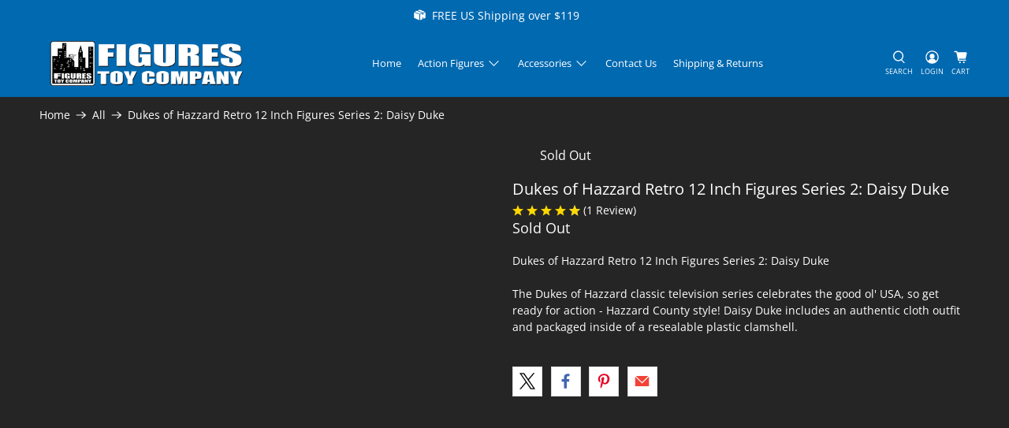

--- FILE ---
content_type: application/javascript
request_url: https://cdn2.ryviu.com/v/static/js/r.c6645a87.js
body_size: 5463
content:
"use strict";(window.ryviuWebpack=window.ryviuWebpack||[]).push([[5061],{9265:(t,e,s)=>{s.d(e,{Z:()=>o});var i=s(6880),n=s.n(i),a=s(7705),r=s.n(a)()(n());r.push([t.id,"","",{version:3,sources:[],names:[],mappings:"",sourceRoot:""}]);const o=r},9361:(t,e,s)=>{var i=s(3379),n=s.n(i),a=s(9265),r={insert:"head",singleton:!1};n()(a.Z,r),a.Z.locals},5061:(t,e,s)=>{s.r(e),s.d(e,{default:()=>f});var i=function(){var t=this,e=t.$createElement,s=t._self._c||e;return s("div",{staticClass:"qa_wrapper ryviu-questions-answers question-answer",class:t.searchEmpty.searchEmpty?"empty-question-answers":"",attrs:{id:"ryviu-questions-answers"}},[s("h2",[t._v(t._s(t.renderTextSetting(["titleCustomer","Customer questions & answers"],t.ryviu_qa_setting)))]),t._v(" "),t.totalQuestion>0||""!=t.textSearchEmpty?s("div",{staticClass:"r--search-box"},[s("svg",{attrs:{xmlns:"http://www.w3.org/2000/svg",height:"18",viewBox:"0 0 14.552 14.551"}},[s("g",{attrs:{id:"Group_2143","data-name":"Group 2143",transform:"translate(-679.078 -629)"}},[s("g",{attrs:{id:"Group_272","data-name":"Group 272",transform:"translate(679.078 629)",opacity:"0.541"}},[s("g",{attrs:{id:"Ellipse_59","data-name":"Ellipse 59",fill:"none",stroke:"#4a4949","stroke-width":"1"}},[s("ellipse",{attrs:{cx:"5.895",cy:"5.895",rx:"5.895",ry:"5.895",stroke:"none"}}),s("ellipse",{attrs:{cx:"5.895",cy:"5.895",rx:"5.395",ry:"5.395",fill:"none"}})]),s("path",{attrs:{id:"Path_522","data-name":"Path 522",d:"M11788,426l4.019,4.019",transform:"translate(-11778.174 -416.174)",fill:"none",stroke:"#4a4949","stroke-linecap":"round","stroke-width":"1"}})])])]),t._v(" "),s("input",{directives:[{name:"model",rawName:"v-model",value:t.qa_question_search,expression:"qa_question_search"}],staticClass:"input-full",attrs:{type:"text",maxlength:"150",placeholder:t.renderTextSetting(["input_text","Have a question? Search for answers"],t.ryviu_qa_setting)},domProps:{value:t.qa_question_search},on:{keyup:t.search_answers,input:function(e){e.target.composing||(t.qa_question_search=e.target.value)}}})]):t._e(),t._v(" "),t.setting||""==t.textSearchEmpty||1==t.loading?t._e():s("h4",{staticStyle:{float:"left",width:"100%","margin-bottom":"30px"}},[t._v("\n    "+t._s(0==t.textSearchEmpty?t.no_question:t.no_searched)+"\n  ")]),t._v(" "),1==t.loading?s("Loading",{staticClass:"r--loading-pedding r--loading-app-ryviu"}):"error"==t.loading?s("p",[t._v("Can not get data questions and anwsers")]):!0!==t.searchEmpty.searchEmpty&&t.setting?s("h4",{staticStyle:{float:"left",width:"100%","margin-bottom":"30px"}},[t._v(t._s(0==t.textSearchEmpty?t.no_question:t.no_searched))]):s("div",{staticClass:"list-questions",attrs:{id:"ryviu--list-questions"}},[t.totalQuestion>0?s("div",{staticClass:"showing_sort"},[s("div",{staticClass:"r--showing"},[t._v(t._s(t.renderTextSetting(["showing_text","Showing"],t.ryviu_qa_setting))+" "+t._s(t.fromReview)+" - "+t._s(t.toReview)+" "+t._s(t.renderTextSetting(["of_text","of"],t.ryviu_qa_setting))+" "+t._s(t.totalQuestion)+" "+t._s(t.renderTextSetting(["questions_text","questions"],t.ryviu_qa_setting)))]),t._v(" "),t.totalQuestion>1?s("div",{staticClass:"sort"},[s("span",[t._v(t._s(t.renderTextSetting(["sort_by","Sort by"],t.ryviu_qa_setting)))]),t._v(" "),s("select",{directives:[{name:"model",rawName:"v-model",value:t.r_sortby,expression:"r_sortby"}],on:{change:[function(e){var s=Array.prototype.filter.call(e.target.options,(function(t){return t.selected})).map((function(t){return"_value"in t?t._value:t.value}));t.r_sortby=e.target.multiple?s:s[0]},function(e){return t.sortQuestions()}]}},[s("option",{attrs:{value:"id"}},[t._v(t._s(t.renderTextSetting(["newest_text","Newest"],t.ryviu_qa_setting)))]),t._v(" "),s("option",{attrs:{value:"total_vote"}},[t._v(t._s(t.renderTextSetting(["helpful_text","Most Helpful"],t.ryviu_qa_setting)))])])]):t._e()]):t._e(),t._v(" "),t.totalQuestion>0?s("div",{staticClass:"ryviu_question_answer",class:t.opacity_loading?"r--loadding":""},t._l(t.list_qa,(function(e,i){return s("div",{key:i,staticClass:"qa-item"},[s("div",{staticClass:"left-side"},[s("div",{staticClass:"avatar-wrapper"},[e.avatar?s("img",{attrs:{src:e.avatar,alt:e.author}}):t._e(),t._v(" "),e.author?s("avatar-author",{attrs:{size:60,type:"question",font_size:20,username:e.author,radius:"0px"}}):t._e()],1),t._v(" "),t.ryviu_qa_setting.questions.votesButton?t._e():s("div",{staticClass:"vote"},[t.questionVoteLoad=="up"+i+-2?s("span",[t._v("Error")]):s("span",{staticClass:"r-pointer",on:{click:function(s){return t.qa_vote(e,"up",i)}}},[s("svg",{attrs:{fill:"#e3dfdf",xmlns:"http://www.w3.org/2000/svg",viewBox:"0 0 24 11"}},[s("path",{attrs:{d:"M0,11,12,0,24,11Z"}})])]),t._v(" "),s("span",{staticClass:"total-vote"},[t._v(t._s(e.total_vote))]),t._v(" "),s("span",{staticClass:"t-vote-tite"},[t._v(t._s(t.renderTextSetting(["votesText","votes"],t.ryviu_qa_setting)))]),t._v(" "),t.questionVoteLoad=="down"+i+-2?s("span",[t._v("Error")]):s("span",{staticClass:"r-pointer",on:{click:function(s){return t.qa_vote(e,"down",i)}}},[s("svg",{attrs:{fill:"#e3dfdf",xmlns:"http://www.w3.org/2000/svg",viewBox:"0 0 24 11"}},[s("path",{attrs:{d:"M0,0,12,11,24,0Z"}})])])])]),t._v(" "),s("div",{staticClass:"qa_content Stack-Flex-Start Ry-Gap-25"},[s("div",{staticClass:"qa_row r--first Stack-Flex-Start Ry-Gap-6"},[s("span",{staticClass:"label-question"},[t._v(t._s(e.question))]),t._v(" "),s("div",{staticClass:"Ryviu-Stack-Row date-time Ry-Gap-6"},[s("span",{staticClass:"r--ques-author"},[t._v(t._s(e.author))]),t._v(" "),t.ryviu_qa_setting&&!t.ryviu_qa_setting.questions.hidedate?s("span",[t.setting||!t.ryviu_qa_setting||t.ryviu_qa_setting.questions.hidedate||!t.ryviu_qa_setting.design_settings||void 0!==t.ryviu_qa_setting.design_settings.timeAgo&&!t.ryviu_qa_setting.design_settings.timeAgo?t.setting||!t.ryviu_qa_setting||t.ryviu_qa_setting.questions.hidedate||void 0===t.ryviu_qa_setting.design_settings.timeAgo||t.ryviu_qa_setting.design_settings.timeAgo?t.setting&&t.ryviu_qa_setting&&!t.ryviu_qa_setting.questions.hidedate&&void 0!==t.ryviu_qa_setting.design_settings.timeAgo&&!t.ryviu_qa_setting.design_settings.timeAgo?s("span",[t._v(t._s(t.dateTimeFormatSettings[t.ryviu_qa_setting.design_settings.defaultDate]))]):t._e():s("span",[t._v(t._s(e.datetime_format))]):s("Timeago",{staticClass:"r--date-ryviu",attrs:{locale:"en",datetime:e.datetime,autoUpdate:!0}}),t._v(" "),t.setting&&t.ryviu_qa_setting&&!t.ryviu_qa_setting.questions.hidedate&&t.ryviu_qa_setting.design_settings&&(void 0===t.ryviu_qa_setting.design_settings.timeAgo||t.ryviu_qa_setting.design_settings.timeAgo)?s("Timeago",{staticClass:"r--date-ryviu",attrs:{locale:"en",datetime:"Thu Oct 31 2019 09:40:59 GMT+0700 (Giờ Đông Dương)",autoUpdate:!0}}):t._e()],1):t._e()])]),t._v(" "),s("div",{staticClass:"qa_row Stack-Flex-Start Ry-Gap-25"},[t.countAnswer(e.answers)>0?s("div",{staticClass:"list_answers",attrs:{data:t.countAnswer(e.answers)}},[s("ul",{staticClass:"Ryviu-BlockStack Ry-Gap-20 date-time"},t._l(t.sliceAnswer(e.answers),(function(i,n){return s("li",{directives:[{name:"show",rawName:"v-show",value:n<e.limit||2!=e.limit,expression:"aindex < q.limit || q.limit != 2"}],key:i.id,staticClass:"answer-item"},[s("div",{staticClass:"avatar-wrapper",class:{"avatar-img":i.avatar}},[i.avatar?s("img",{staticClass:"avatar",attrs:{src:t._imgSize(i.avatar,50),width:"50",alt:i.name}}):i.name?s("avatar-author",{attrs:{size:60,font_size:20,type:"question",username:i.name,radius:"0px"}}):t._e()],1),t._v(" "),s("div",{staticClass:"Stack-Flex-Start Ry-Gap-6 answer-info"},[s("span",{staticClass:"label-question"},[t._v(t._s(i.answer))]),t._v(" "),s("div",{staticClass:"Ryviu-Stack-Row Ry-Gap-6 date-time"},[s("div",{staticClass:"Ryviu-Stack-Row Ry-Gap-6 r--ques-author-wrapper"},[s("span",{staticClass:"r--ques-author"},[t._v(t._s(i.name))]),t._v(" "),t.ryviu_qa_setting&&!t.ryviu_qa_setting.questions.hidedate?s("span",[t.setting||!t.ryviu_qa_setting||t.ryviu_qa_setting.questions.hidedate||!t.ryviu_qa_setting.design_settings||void 0!==t.ryviu_qa_setting.design_settings.timeAgo&&!t.ryviu_qa_setting.design_settings.timeAgo?t.setting||!t.ryviu_qa_setting||t.ryviu_qa_setting.questions.hidedate||void 0===t.ryviu_qa_setting.design_settings.timeAgo||t.ryviu_qa_setting.design_settings.timeAgo?t._e():s("span",[t._v(t._s(i.datetime_format))]):s("Timeago",{staticClass:"r--date-ryviu",attrs:{locale:"en",datetime:i.date_time,autoUpdate:!0}}),t._v(" "),t.setting&&t.ryviu_qa_setting&&!t.ryviu_qa_setting.questions.hidedate&&t.ryviu_qa_setting.design_settings&&(void 0===t.ryviu_qa_setting.design_settings.timeAgo||t.ryviu_qa_setting.design_settings.timeAgo)?s("Timeago",{staticClass:"r--date-ryviu",attrs:{locale:"en",datetime:"Thu DEC 31 2019 09:40:59 GMT+0700 (Giờ Đông Dương)",autoUpdate:!0}}):t._e(),t._v(" "),t.setting&&t.ryviu_qa_setting&&!t.ryviu_qa_setting.questions.hidedate&&void 0!==t.ryviu_qa_setting.design_settings.timeAgo&&!t.ryviu_qa_setting.design_settings.timeAgo?s("span",[t._v(t._s(t.dateTimeFormatSettings[t.ryviu_qa_setting.design_settings.defaultDate]))]):t._e()],1):t._e()]),t._v(" "),1==i.shopper?s("span",{staticClass:"r--flex-center shop-owner"},[s("em",{staticClass:"ryviu-icon r-icon--store"}),t._v(" "),s("span",[t._v(t._s(t.renderTextSetting(["shop_owner","Shop owner"],t.ryviu_qa_setting)))])]):t._e()])])])})),0)]):t._e(),t._v(" "),s("div",{staticClass:"footer-actions"},[t.ryviu_qa_setting.questions.show_form_answer?t._e():s("button",{staticClass:"r--button-second r--flex-center answser_the_question",attrs:{type:"button"},on:{click:function(e){t.openModal({name:"r--answer-modal",data:{index:i,qa_type:"form",ryviu_qa_setting:t.ryviu_qa_setting}}),t.loadAnswer="form"+i}}},[s("em",{staticClass:"ryviu-icon r-icon--chat"}),t._v("\n                "+t._s(t.renderTextSetting(["answer_text","Answer question"],t.ryviu_qa_setting))+"\n              ")]),t._v(" "),e.total_answers>2&&2==e.limit?s("span",{staticClass:"r-pointer r--flex-center ar01",on:{click:function(e){return t.dynamic_toggle(i)}}},[t._v("\n                "+t._s(t.renderTextSetting(["see_all","See all"],t.ryviu_qa_setting))+" "+t._s(e.total_answers)+" "+t._s(t.renderTextSetting(["answersText","answers"],t.ryviu_qa_setting))+" "+t._s(t.renderTextSetting(["answersText","answers"],t.ryviu_qa_setting))+" "),s("span",{staticClass:"q_total"},[t._v(" (+"+t._s(e.total_answers-2)+")")]),t._v(" "),s("svg",{attrs:{fill:"#707070",version:"1.1",id:"Capa_1",xmlns:"http://www.w3.org/2000/svg","xmlns:xlink":"http://www.w3.org/1999/xlink",x:"0px",y:"0px",width:"17",height:"17",viewBox:"0 0 960 560","enable-background":"new 0 0 960 560","xml:space":"preserve"}},[s("g",{attrs:{id:"Rounded_Rectangle_33_copy_4_1_"}},[s("path",{attrs:{d:"M480,344.181L268.869,131.889c-15.756-15.859-41.3-15.859-57.054,0c-15.754,15.857-15.754,41.57,0,57.431l237.632,238.937 c8.395,8.451,19.562,12.254,30.553,11.698c10.993,0.556,22.159-3.247,30.555-11.698l237.631-238.937 c15.756-15.86,15.756-41.571,0-57.431s-41.299-15.859-57.051,0L480,344.181z"}})])])]):t._e()])])])])})),0):t._e(),t._v(" "),t.lastPage>1?s("div",{staticClass:"paginate-question"},[s("paginate-ryviu",{attrs:{"page-count":t.lastPage,"page-range":3,"margin-pages":2,"click-handler":t.paginate_question,"prev-text":"","next-text":"","container-class":"r--pagination","page-class":"r--page-item"},model:{value:t.page,callback:function(e){t.page=e},expression:"page"}})],1):t._e()]),t._v(" "),t.ryviu_qa_setting.questions&&!t.ryviu_qa_setting.questions.show_form_question?s("div",{staticClass:"r--question-form"},[s("span",{staticClass:"r--comminity-text"},[t._v(t._s(t.renderTextSetting(["community_text","Don't see what you're looking for?"],t.ryviu_qa_setting)))]),t._v(" "),s("button",{staticClass:"btn r--button",style:{background:t.renderTextSetting(["backgroundButton","#0054a6"],t.ryviu_qa_setting)},attrs:{type:"button"},on:{click:function(e){return t.openModal({name:"r--question-modal",data:{question_search:t.qa_question_search,ryviu_qa_setting:t.ryviu_qa_setting}})}}},[t.checkLoad?s("span",{staticClass:"r--loading-write r--center-middle"},[s("i",{staticClass:"r--icon-loading-small uil-ring-alt r--center-middle"})]):t._e(),t._v(" "),s("span",{style:{color:t.renderTextSetting(["colorButton","#fff"],t.ryviu_qa_setting)}},[t._v(t._s(t.renderTextSetting(["ask_community_text","Ask the Community"],t.ryviu_qa_setting)))])])]):t._e()],1)};i._withStripped=!0;var n=s(2924),a=s.n(n),r=s(8934),o=s.n(r),_=s(7837),u=s.n(_),l=s(9925),g=s(6236),d=s.n(g),c=s(3851),v=s(569),q=s.n(v),p=s(977),h=(s(9361),s(8510),s(3945));function y(t,e){var s=Object.keys(t);if(Object.getOwnPropertySymbols){var i=Object.getOwnPropertySymbols(t);e&&(i=i.filter((function(e){return Object.getOwnPropertyDescriptor(t,e).enumerable}))),s.push.apply(s,i)}return s}function m(t){for(var e=1;e<arguments.length;e++){var s=null!=arguments[e]?arguments[e]:{};e%2?y(Object(s),!0).forEach((function(e){u()(t,e,s[e])})):Object.getOwnPropertyDescriptors?Object.defineProperties(t,Object.getOwnPropertyDescriptors(s)):y(Object(s)).forEach((function(e){Object.defineProperty(t,e,Object.getOwnPropertyDescriptor(s,e))}))}return t}const w={name:"Question",data:function(){return{resizeObs:"",r_sortby:"total_vote",qa_message:!1,qa_question_search:"",qsort:"id",q_from:0,q_to:8,question_sort:"total_vote",questionVoteLoad:-1,answerVoteLoad:-1,restore_data:{},textSearchEmpty:"",opacity_loading:!1,device:0}},props:{setting:Number,reviews_data_json:Object},computed:m(m(m({},(0,c.rn)("question",{list_qa:function(t){return t.questions_answers_list},getPage:function(t){return t.data_send.page},totalQuestion:function(t){return t.totalQuestion},loading:function(t){return t.loading},fromReview:function(t){return t.fromReview},toReview:function(t){return t.toReview},lastPage:function(t){return t.lastPage},searchEmpty:function(t){return t.searchEmpty},ryviu_qa_setting:function(t){return t.ryviu_qa_setting},settings:function(t){return t.settings},loadingLib:function(t){return t.loadingLib},titleAnsweredQuestion:function(){""==this.textSearchEmpty&&this.searchEmpty.searchEmpty&&(this.textSearchEmpty=0);var t=0,e="answered question";return this.searchEmpty.searchEmpty?(t=20,this.ryviu_qa_setting.questions.answered_questions_text&&(e=this.ryviu_qa_setting.questions.answered_questions_text)):this.ryviu_qa_setting.questions.answered_questions_text&&(e=this.ryviu_qa_setting.questions.answered_question_text),t+" "+e},no_question:function(){return this.ryviu_qa_setting&&void 0!==this.ryviu_qa_setting.questions&&this.ryviu_qa_setting.questions.no_question&&""!=this.ryviu_qa_setting.questions.no_question?this.ryviu_qa_setting.questions.no_question:"No question"},no_searched:function(){return this.ryviu_qa_setting&&void 0!==this.ryviu_qa_setting.questions&&this.ryviu_qa_setting.questions.no_searched&&""!=this.ryviu_qa_setting.questions.no_searched?this.ryviu_qa_setting.questions.no_searched:"No questions found"}})),(0,c.rn)({setting_save:function(t){return t.setting_save}})),{},{page:{get:function(){return this.getPage},set:function(t){this.updateDataSend({page:t})}}}),mixins:[l.default],components:{"paginate-ryviu":d(),"avatar-author":function(){return s.e(7505).then(s.bind(s,7505))},Timeago:p.default,Loading:h.default},methods:m(m({},(0,c.OI)("question",["setLoading","setQuestionAnswer","setTotalQuestion","updateVoteQuestion","updateVoteAnswer","setSearchEmpty","updateDataSend","setSettings","setloadingLib"])),{},{renderTextSetting:function(t,e){var s=o()(t,2),i=s[0],n=s[1];return e&&e.questions&&void 0!==e.questions[i]&&e.questions[i]&&""!==e.questions[i]?e.questions[i]:n},like:function(t){var e=0;return t&&(t.like&&"object"==a()(t.likes)&&(e+=Object.keys(t.likes).length),t.like&&"object"!=a()(t.likes)&&(e+=t.likes),t.like||(e+=""),e+=t.likesAdd?parseInt(t.likesAdd):""),e},dislike:function(t){var e=0;return t&&(t.dislikes&&"object"==a()(t.dislikes)&&(e+=Object.keys(t.dislikes).length),t.dislikes&&"object"!=a()(t.dislikes)&&(e+=t.dislikes),t.dislikes||(e+=""),e+=t.dislikesAdd?parseInt(t.dislikesAdd):""),e},dynamic_toggle:function(t){var e=this.list_qa[t];this.list_qa[t].limit=this.countAnswer(e.answers)},sortQuestions:function(){this.question_sort_by(this.r_sortby)},updateData:function(t){if("questions_per_page"==t){if(""!=this.ryviu_qa_setting.questions[t]){var e=this.ryviu_qa_setting.questions[t],s=Math.ceil(8/e);e>8&&(s=1,e=8),this.q_to=e}else e=this.q_to=8,s=1;this.setTotalQuestion({total:8,from:1,to:e,lastPage:s})}this.setting_save.questions[t]=this.ryviu_qa_setting.questions[t]},changeDevice:function(t){if(this.setting&&document.getElementsByClassName("ryviu-wrapper")){var e=document.getElementsByClassName("ryviu-wrapper")[0];e.setAttribute("style",""),0==t&&e.setAttribute("style","padding: 20px 80px"),this.device=t;this.styleForDevice({style_content_preview:["max-height: 1024px;","width:750px; max-height: 1024px; max-width: 94%;","width:375px; max-height: 640px;"][t]})}},qa_vote:function(t,e,s){var i=this;if(this.setting)return!1;this.questionVoteLoad=e+s,this.$store.dispatch("question/ajaxQuestionAnswer",{data:{qID:t.id,vote_type:e},ajax:"questions-vote"}).then((function(t){i.updateVoteQuestion({index:s,like:t.likes,dislike:t.dislikes,totalVote:t.total_vote}),i.questionVoteLoad=-1}),(function(t){i.questionVoteLoad=e+s+-2}))},question_sort_by:function(t){var e=this;if(this.setting)return!1;this.qsort=t,this.updateDataSend({sortBy:t,page:1,search_text:this.qa_question_search}),this.setLoading(!0),this.$store.dispatch("question/ajaxQuestionAnswer",{ajax:"questions-answers-load-data"}).then((function(t){e.setQuestionAnswer(t.questions_answers_list),e.setLoading(!1)}),(function(t){e.setLoading("error")}))},search_answers:q()((function(t){var e=this;if(this.setting)return!1;t.preventDefault(),this.opacity_loading=!0,this.$store.dispatch("question/ajaxQuestionAnswer",{ajax:"questions-answers-load-data",data:{search_text:this.qa_question_search}}).then((function(t){0!=t.questions_answers_list.length?(e.compareListQuestion(e.list_qa,t.questions_answers_list)||e.setQuestionAnswer(t.questions_answers_list),e.setTotalQuestion({total:t.paging_info.total,from:t.paging_info.from,to:t.paging_info.to,lastPage:t.paging_info.last_page}),e.textSearchEmpty=""):(e.setQuestionAnswer([]),e.setTotalQuestion({}),e.textSearchEmpty=1),e.opacity_loading=!1}),(function(t){e.setLoading("error")}))}),800),compareListQuestion:function(t,e){var s=[],i=[];return t.forEach((function(t){s.push(t.id)})),e.forEach((function(t){i.push(t.id)})),s.length==i.length&&s.sort().every((function(t,e){return t===i.sort()[e]}))},paginate_question:function(t){var e=this;if(this.setting){var s=JSON.parse(this.reviews_data_json);return console.log(s),void(1==t?(this.setQuestionAnswer(s.questions_answers_list.slice(0,5)),this.setTotalQuestion({total:8,from:1,to:6,lastPage:2})):(this.setQuestionAnswer(s.questions_answers_list.slice(5,7)),this.setTotalQuestion({total:8,from:7,to:8,lastPage:2})))}this.setLoading(!0),this.$store.dispatch("question/ajaxQuestionAnswer",{ajax:"questions-answers-load-data",data:{page:t,search_text:this.qa_question_search}}).then((function(t){e.setQuestionAnswer(t.questions_answers_list),e.setTotalQuestion({total:t.paging_info.total,from:t.paging_info.from,to:t.paging_info.to,lastPage:t.paging_info.last_page}),e.setLoading(!1)}),(function(t){e.setLoading("error")}))},answer_vote:function(t,e,s){var i=this;if(this.setting)return!1;this.answerVoteLoad=e+t+s,this.$store.dispatch("question/ajaxQuestionAnswer",{ajax:"answers-vote",data:{vote_type:t,qID:this.list_qa[e].id,aKey:this.list_qa[e].answers[s].key}}).then((function(t){i.updateVoteAnswer({qIndex:e,aIndex:s,like:t.likes,dislike:t.dislikes}),i.answerVoteLoad=-1}),(function(n){i.answerVoteLoad=-2+e+t+s}))},sliceAnswer:function(t){var e=[];return Object.values(t).forEach((function(t){null!=t.status&&1!=t.status||(e.push(t))})),Object.assign({},e)},countAnswer:function(t){var e=0;return Object.values(t).forEach((function(t){null!=t.status&&1!=t.status||e++})),e}})};const f=(0,s(1900).Z)(w,i,[],!1,null,null,null).exports}}]);

--- FILE ---
content_type: text/javascript
request_url: https://www.figurestoycompany.com/cdn/shop/t/40/assets/product_boom_points.js?v=59295041223995000511763748163
body_size: 1860
content:
(function(global){if(ShopifyAnalytics.meta.page.pageType!="product")return;function Points(){this.VERSION="0.0001beta",this.API_BASE_URL="https://boomapi.sealapps.com/api/v1/",this.VARIANTS_ARRAY=JSON.parse(document.querySelector("#bm_product_variants")?.textContent||"[]"),this.CURRENT_VARIANTS=JSON.parse(document.querySelector("#bm_product_selected_or_first_available_variant")?.textContent),this.SHOP_METAFILE=JSON.parse(document.querySelector("#bm_product_metafields")?.textContent),this.shopId="",this.PRODUCT_TITLE_DOM="",this.DIVDOM="",this.productPointsDom="",this.POINTSFLASHDOM="",this.productPointsClass="",this.productPointsText="",this.OPENFLAG=1,this.ISACCESS=0,this.fontWeight="",this.fontColor="",this.fontValue="",this.fontSize="",this.flashStatus="",this.flashColor="",this.pointsMultiples=0,this.earnType=1,this.amount=0,this.presentPoints=0,this.points=0,this.variantPrice=(this.CURRENT_VARIANTS.price||0)/100,this.setTimeoutHandle=null,this.reportInfosArr=[{labelVersion:"1.0",porductHref:window.location.href}],this.init()}function createSpan(params){let span=document.createElement("span");return params.class!=null&&span.setAttribute("class",params.class),params.text!=null&&(span.innerHTML=params.text),span}function createDiv(params){let div=document.createElement("div");return params.className!==void 0&&div.setAttribute("class",params.className),params.id!==void 0&&div.setAttribute("id",params.id),params.text!==void 0&&(div.innerHTML=params.text),div}Points.prototype={constructor:Points,init:function(){this.initSetting(),this.initStyle()},initSetting:function(){this.shopId=__st.a,this.shopName=Shopify.shop,!(!this.SHOP_METAFILE||+new Date/1e3-7200>this.SHOP_METAFILE)&&this.findProductTitleDom()},findProductTitleDom:function(){strClassName=".product__title, .product-single__title, .product-title, .grid-item .h2, .product-single__prices, .price-review";let priceDomArr=document.querySelectorAll(strClassName);priceDomArr.length==0&&this.reportInfosArr.push({labelVersion:"1.0",shopName:Shopify.shop,content:"\u672A\u627E\u5230\u6302\u8F7D\u7684\u5143\u7D20"}),this.PRODUCT_TITLE_DOM=priceDomArr[0],this.getPointsStatus()},reloadProductPage:function(){if(location.href.indexOf("variant=")!==-1){let window_variant_id=Number(location.href.split("variant=")[1]);if(this.CURRENT_VARIANTS?.id!==window_variant_id){for(let i=0;i<this.VARIANTS_ARRAY.length;i++)if(this.VARIANTS_ARRAY[i].id==window_variant_id){this.CURRENT_VARIANTS=this.VARIANTS_ARRAY[i],this.variantPrice=(this.CURRENT_VARIANTS.price||0)/100,this.reportInfosArr=[{labelVersion:"1.0",porductHref:window.location.href}],this.getPointsStatus();break}}}},getPointsStatus:function(){const that=this;that.OPENFLAG==1&&(that.ISACCESS==1&&that.createPointsDom(),this.ajax({url:that.API_BASE_URL+"script/productPoints",data:{shopId:that.shopId,variantId:that.CURRENT_VARIANTS?.id},success:function(res){if(res.code==200&&res.data!=null){let resData=res.data;if(resData.isDelete==1||resData.allStatus!=1||resData.status!=1||resData.pointsStatus!=1||resData.pointRuleStatus!=1){that.OPENFLAG=0;return}that.OPENFLAG!==0&&(that.ISACCESS=1,that.fontWeight=resData.fontWeight,that.fontColor=resData.fontColor,that.fontValue=resData.fontValue,that.fontSize=resData.fontSize,that.pointsMultiples=resData.pointsMultiples,that.amount=resData.amount,that.presentPoints=resData.presentPoints,that.flashStatus=resData.flashStatus,that.flashColor=resData.flashColor,that.earnType=resData.earnType,!that.VARIANTS_ARRAY&&that.earnType===1&&that.reportInfosArr.push({labelVersion:"1.0",shopName:Shopify.shop,content:"\u53D8\u4F53\u6570\u7EC4\u6CA1\u627E\u5230"}),JSON.stringify(that.CURRENT_VARIANTS)==="{}"&&that.earnType===1&&that.reportInfosArr.push({labelVersion:"1.0",shopName:Shopify.shop,content:"\u5F53\u524D\u53D8\u4F53\u6CA1\u627E\u5230"}),that.createPointsDom())}else that.reportInfosArr.push({labelVersion:"1.0",shopName:Shopify.shop,content:res,tip:"\u521D\u6B21\u8BF7\u6C42\u7684\u6570\u636E\u51FA\u9519"});that.reportInfosArr.length>1},error:function(XMLHttpRequest2,textStatus,errorThrown){that.reportInfosArr.push({labelVersion:"1.0",shopName:Shopify.shop,XMLHttpRequest:XMLHttpRequest2,textStatus,errorThrown,content:"\u8BF7\u6C42\u5F02\u5E38"})}}))},createPointsDom:function(){if(this.earnType==2?this.points=this.pointsMultiples!==0?this.presentPoints*this.pointsMultiples:this.presentPoints:this.points=this.pointsMultiples!==0?Math.floor(this.variantPrice/this.amount*this.presentPoints*this.pointsMultiples):Math.floor(this.variantPrice/this.amount*this.presentPoints),!this.points&&this.OPENFLAG!==0&&this.reportInfosArr.push({labelVersion:"1.0",shopName:Shopify.shop,points:this.points,pointsType:typeof this.points,content:"\u79EF\u5206\u6570\u4E0D\u5B58\u5728(this.points: \u8003\u8651\u6240\u6D89\u53CA\u7684\u53D8\u91CF)"}),this.productPointsDom!=""){this.productPointsDom.textContent=this.fontValue.replace("{{points_amount}}",this.points);return}this.parentDivDom=createDiv({className:"bm_top_product_div"}),getComputedStyle(this.PRODUCT_TITLE_DOM).textAlign&&getComputedStyle(this.PRODUCT_TITLE_DOM).textAlign=="center"&&this.parentDivDom.setAttribute("style","align-items:center;justify-content:center;"),this.PRODUCT_TITLE_DOM.insertAdjacentElement("afterend",this.parentDivDom),this.DIVDOM=createDiv({className:"bm_div_product_points"}),this.parentDivDom.appendChild(this.DIVDOM),this.productPointsClass="bm_product_points",this.productPointsDom=createSpan({class:this.productPointsClass,text:this.fontValue.replace("{{points_amount}}",this.points)}),this.productPointsDom.setAttribute("style","font-weight:"+this.fontWeight+";color:"+this.fontColor+";padding:2px;font-size:"+this.fontSize+"px;margin:5px 0;cursor:pointer;"),this.DIVDOM.appendChild(this.productPointsDom),this.POINTSFLASHDOM=createDiv({className:"points-flash"}),this.flashStatus==1?this.POINTSFLASHDOM.setAttribute("style","background-color: "+this.flashColor+";"):this.POINTSFLASHDOM.setAttribute("style","visibility: hidden;"),this.DIVDOM.appendChild(this.POINTSFLASHDOM),this.productPointsDom.onclick=function(){if(!window.__BooM)return;let BoomDom=window.__BooM;BoomDom.LAUNCHER_STATE==1&&BoomDom.startBtn.onclick()}},reportInfos:function(){const that=this;that.reportInfosArr&&that.ajax({url:that.API_BASE_URL+"dataReport",data:{reportData:JSON.stringify(that.reportInfosArr)}})},initStyle:function(){let textStyle=`
            .bm_product_points{font-weight:600;color:#000000;padding:2px;font-size:15px;margin:5px 0;cursor:pointer;}
            .bm_div_product_points{
                position: relative;
                line-height: 1;
                display: inline-block;
            }
            .bm_top_product_div{
                display:flex;
            }
            .points-flash {
                content: '';
                position: absolute;
                background-color: #FFFFFF80;
                -webkit-transform: rotate(45deg);
                transform: rotate(45deg);
                -webkit-animation: blink 1s ease-in 1s infinite;
                animation: blink 0.8s ease-in 1s infinite;
                display: inline-block;
                width: 5px;
                height: 100%;
            }
            @-webkit-keyframes blink {
                from {
                    left: 0;
                    top: 0;
                }
    
                to {
                    left: 100%;
                    top: 0;
                }
            }
    
            @-o-keyframes blink {
                from {
                    left: 0;
                    top: 0;
                }
    
                to {
                    left: 100%;
                    top: 0;
                }
            }
    
            @-moz-keyframes blink {
                from {
                    left: 0;
                    top: 0;
                }
    
                to {
                    left: 100%;
                    top: 0;
                }
            }
    
            @keyframes blink {
                from {
                    left: 0;
                    top: 0;
                }
    
                to {
                    left: 100%;
                    top: 0;
                }
            }`,style=document.createElement("style"),text=document.createTextNode(textStyle);style.appendChild(text),document.body.appendChild(style)},ajax:function(options){options=options||{},options.type=(options.type||"POST").toUpperCase(),options.dataType=options.dataType||"json",options.timeout=options.timeout||5e3;var params=formatParams(options.data),xhr;window.XMLHttpRequest?xhr=new XMLHttpRequest:window.ActiveObject&&(xhr=new ActiveXobject("Microsoft.XMLHTTP")),options.type=="GET"?(xhr.open("GET",options.url+"?"+params,!0),xhr.responseType=options.dataType,xhr.send(null)):options.type=="POST"&&(xhr.open("post",options.url,!0),xhr.responseType=options.dataType,xhr.setRequestHeader("Content-type","application/x-www-form-urlencoded"),xhr.send(params)),setTimeout(function(){xhr.readySate!=4&&xhr.abort()},options.timeout),xhr.onreadystatechange=function(){if(xhr.readyState==4){var status=xhr.status;status>=200&&status<300||status==304?options.success&&options.success(xhr.response):options.error&&options.error(status)}};function formatParams(data){var arr=[];for(var name in data)arr.push(encodeURIComponent(name)+"="+encodeURIComponent(data[name]));return arr.push(("v="+Math.random()).replace(".","")),arr.join("&")}}};let __POINTS=new Points;return function(global2){let previousUrl="";const observer=new MutationObserver(function(mutations){global2.location.href!==previousUrl&&(previousUrl=global2.location.href,__POINTS.reloadProductPage())}),config={subtree:!0,childList:!0};observer.observe(document,config)}(global),global.__POINTS==__POINTS})(window);
//# sourceMappingURL=/cdn/shop/t/40/assets/product_boom_points.js.map?v=59295041223995000511763748163


--- FILE ---
content_type: text/javascript; charset=utf-8
request_url: https://www.figurestoycompany.com/products/dukes-of-hazzard-retro-12-inch-figures-series-2-daisy-duke.js
body_size: 904
content:
{"id":7181016629293,"title":"Dukes of Hazzard Retro 12 Inch Figures Series 2: Daisy Duke","handle":"dukes-of-hazzard-retro-12-inch-figures-series-2-daisy-duke","description":"Dukes of Hazzard Retro 12 Inch Figures Series 2: Daisy Duke\u003cbr\u003e\u003cbr\u003eThe Dukes of Hazzard classic television series celebrates the good ol' USA, so get ready for action - Hazzard County style! Daisy Duke includes an authentic cloth outfit and packaged inside of a resealable plastic clamshell.","published_at":"2022-08-31T16:02:48-04:00","created_at":"2022-08-31T16:02:32-04:00","vendor":"Figures Toy Company","type":"","tags":[],"price":5999,"price_min":5999,"price_max":5999,"available":false,"price_varies":false,"compare_at_price":6999,"compare_at_price_min":6999,"compare_at_price_max":6999,"compare_at_price_varies":false,"variants":[{"id":41086108762157,"title":"Default Title","option1":"Default Title","option2":null,"option3":null,"sku":"","requires_shipping":true,"taxable":true,"featured_image":null,"available":false,"name":"Dukes of Hazzard Retro 12 Inch Figures Series 2: Daisy Duke","public_title":null,"options":["Default Title"],"price":5999,"weight":454,"compare_at_price":6999,"inventory_management":"shopify","barcode":"","requires_selling_plan":false,"selling_plan_allocations":[]}],"images":["\/\/cdn.shopify.com\/s\/files\/1\/0385\/8694\/1485\/files\/dukes-of-hazzard-retro-12-inch-figures-series-2-daisy-duke-30683447722029.jpg?v=1762458516","\/\/cdn.shopify.com\/s\/files\/1\/0385\/8694\/1485\/files\/dukes-of-hazzard-retro-12-inch-figures-series-2-daisy-duke-30683447754797.jpg?v=1694336403"],"featured_image":"\/\/cdn.shopify.com\/s\/files\/1\/0385\/8694\/1485\/files\/dukes-of-hazzard-retro-12-inch-figures-series-2-daisy-duke-30683447722029.jpg?v=1762458516","options":[{"name":"Title","position":1,"values":["Default Title"]}],"url":"\/products\/dukes-of-hazzard-retro-12-inch-figures-series-2-daisy-duke","media":[{"alt":"Dukes of Hazzard Retro 12 Inch Figures Series 2: Daisy Duke","id":35178415948082,"position":1,"preview_image":{"aspect_ratio":1.0,"height":600,"width":600,"src":"https:\/\/cdn.shopify.com\/s\/files\/1\/0385\/8694\/1485\/files\/dukes-of-hazzard-retro-12-inch-figures-series-2-daisy-duke-30683447722029.jpg?v=1762458516"},"aspect_ratio":1.0,"height":600,"media_type":"image","src":"https:\/\/cdn.shopify.com\/s\/files\/1\/0385\/8694\/1485\/files\/dukes-of-hazzard-retro-12-inch-figures-series-2-daisy-duke-30683447722029.jpg?v=1762458516","width":600},{"alt":"Dukes of Hazzard Retro 12 Inch Figures Series 2: Daisy Duke","id":35178426728754,"position":2,"preview_image":{"aspect_ratio":1.0,"height":600,"width":600,"src":"https:\/\/cdn.shopify.com\/s\/files\/1\/0385\/8694\/1485\/files\/dukes-of-hazzard-retro-12-inch-figures-series-2-daisy-duke-30683447754797.jpg?v=1694336403"},"aspect_ratio":1.0,"height":600,"media_type":"image","src":"https:\/\/cdn.shopify.com\/s\/files\/1\/0385\/8694\/1485\/files\/dukes-of-hazzard-retro-12-inch-figures-series-2-daisy-duke-30683447754797.jpg?v=1694336403","width":600}],"requires_selling_plan":false,"selling_plan_groups":[]}